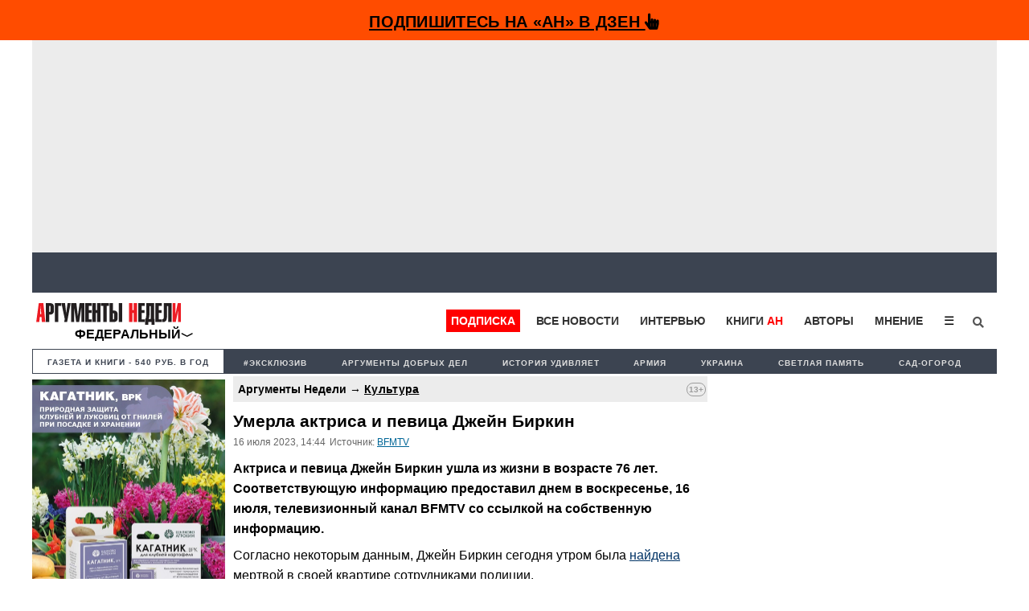

--- FILE ---
content_type: text/html; charset=utf-8
request_url: https://www.google.com/recaptcha/api2/aframe
body_size: 266
content:
<!DOCTYPE HTML><html><head><meta http-equiv="content-type" content="text/html; charset=UTF-8"></head><body><script nonce="5V8fA-Lpj1bF2tdVJptgQA">/** Anti-fraud and anti-abuse applications only. See google.com/recaptcha */ try{var clients={'sodar':'https://pagead2.googlesyndication.com/pagead/sodar?'};window.addEventListener("message",function(a){try{if(a.source===window.parent){var b=JSON.parse(a.data);var c=clients[b['id']];if(c){var d=document.createElement('img');d.src=c+b['params']+'&rc='+(localStorage.getItem("rc::a")?sessionStorage.getItem("rc::b"):"");window.document.body.appendChild(d);sessionStorage.setItem("rc::e",parseInt(sessionStorage.getItem("rc::e")||0)+1);localStorage.setItem("rc::h",'1763528976116');}}}catch(b){}});window.parent.postMessage("_grecaptcha_ready", "*");}catch(b){}</script></body></html>

--- FILE ---
content_type: text/plain
request_url: https://www.google-analytics.com/j/collect?v=1&_v=j102&a=1201812916&t=pageview&_s=1&dl=https%3A%2F%2Fargumenti.ru%2Fculture%2F2023%2F07%2F844365&ul=en-us%40posix&dt=%D0%A3%D0%BC%D0%B5%D1%80%D0%BB%D0%B0%20%D0%B0%D0%BA%D1%82%D1%80%D0%B8%D1%81%D0%B0%20%D0%B8%20%D0%BF%D0%B5%D0%B2%D0%B8%D1%86%D0%B0%20%D0%94%D0%B6%D0%B5%D0%B9%D0%BD%20%D0%91%D0%B8%D1%80%D0%BA%D0%B8%D0%BD%20-%20%D0%90%D1%80%D0%B3%D1%83%D0%BC%D0%B5%D0%BD%D1%82%D1%8B%20%D0%9D%D0%B5%D0%B4%D0%B5%D0%BB%D0%B8&sr=1280x720&vp=1280x720&_u=IEBAAEABAAAAACAAI~&jid=1632539916&gjid=787151120&cid=902551371.1763528973&tid=UA-11186859-1&_gid=677581732.1763528973&_r=1&_slc=1&z=895464694
body_size: -449
content:
2,cG-4YZVN79W3T